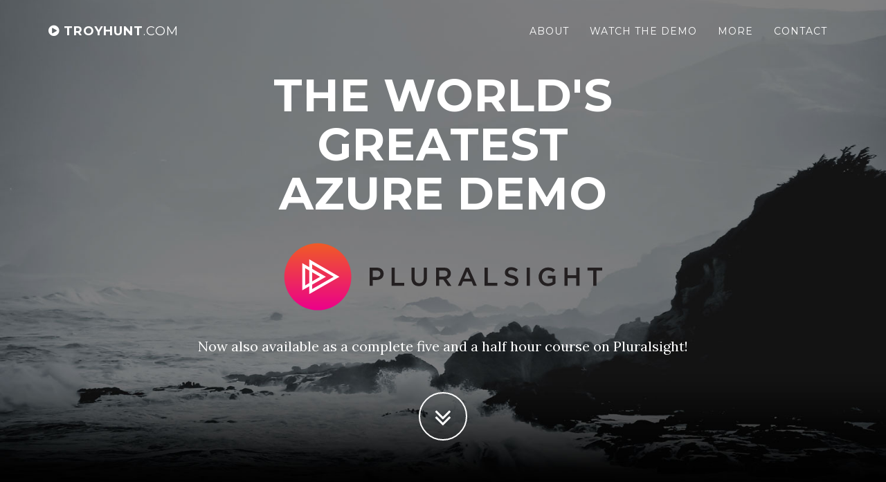

--- FILE ---
content_type: text/html; charset=utf-8
request_url: https://worldsgreatestazuredemo.com/
body_size: 2952
content:


<!DOCTYPE html>
<html lang="en">
<head>
  <meta charset="utf-8">
  <meta name="viewport" content="width=device-width, initial-scale=1.0">
  <meta name="description" content="">
  <meta name="author" content="">
  <meta http-equiv="Content-Security-Policy" content="upgrade-insecure-requests">
  <title>The World's Greatest Azure Demo</title>
  <link href="https://netdna.bootstrapcdn.com/bootstrap/3.1.1/css/bootstrap.min.css" rel="stylesheet" type="text/css">
  <link href="https://netdna.bootstrapcdn.com/font-awesome/4.0.3/css/font-awesome.min.css" rel="stylesheet" type="text/css">
  <link href="https://fonts.googleapis.com/css?family=Lora:400,700,400italic,700italic" rel="stylesheet" type="text/css">
  <link href="https://fonts.googleapis.com/css?family=Montserrat:400,700" rel="stylesheet" type="text/css">
  <link href="Content/grayscale.css" rel="stylesheet"/>

</head>
<body id="page-top" data-spy="scroll" data-target=".navbar-custom">
  <nav class="navbar navbar-custom navbar-fixed-top" role="navigation">
    <div class="container">
      <div class="navbar-header page-scroll">
        <button type="button" class="navbar-toggle" data-toggle="collapse" data-target=".navbar-main-collapse">
          <i class="fa fa-bars"></i>
        </button>
        <a class="navbar-brand" href="https://www.troyhunt.com">
          <i class="fa fa-play-circle"></i> troyhunt<span class="light">.com</span>
        </a>
      </div>
      <div class="collapse navbar-collapse navbar-right navbar-main-collapse">
        <ul class="nav navbar-nav">
          <li class="hidden">
            <a href="#page-top"></a>
          </li>
          <li class="page-scroll">
            <a href="#about">About</a>
          </li>
          <li class="page-scroll">
            <a href="#watch">Watch the demo</a>
          </li>
          <li class="page-scroll">
            <a href="#more">More</a>
          </li>
          <li class="page-scroll">
            <a href="#contact">Contact</a>
          </li>
        </ul>
      </div>
    </div>
  </nav>
  <section class="intro">
    <div class="intro-body">
      <div class="container">
        <div class="row">
          <div class="col-md-8 col-md-offset-2">
            <h1 class="brand-heading">The World's Greatest Azure Demo</h1>
            <a class="pluralsight" href="http://www.pluralsight.com/courses/modernizing-websites-microsoft-azure">
              <p><img src="Content/Images/PluralsightLogo.svg" alt="Pluralsight Logo" style="width: 463px; height: 100px;" /></p>
              <p>Now also available as a complete five and a half hour course on Pluralsight!</p>
            </a>
            <div class="page-scroll">
              <a href="#about" class="btn btn-circle">
                <i class="fa fa-angle-double-down animated"></i>
              </a>
            </div>
          </div>
        </div>
      </div>
    </div>
  </section>
  <section id="about" class="container content-section text-center">
    <div class="row">
      <div class="col-lg-8 col-lg-offset-2">
        <h2>About the demo</h2>
        <p>I do a lot of demos. I write a lot of blog posts. Thing is though, none of them really sell the whole Azure picture; the BIG picture.</p>
        <p>The superdemo was designed to cover as much as possible in one hour. (Ok, it wouldn't all fit in an hour so you get an hour twenty something.) It's the demo for people who don't quite know what this Azure thing is and probably aren't quite up to speed on the whole cloud idea either.</p>
        <p>This is an hour and a bit of barely-edited &quot;making real stuff happen&quot; back-to-back demos of the important things you need to understand about websites, VMs and SQL Azure.</p>
        <p>Because this demo has been so well received, as of April 2015 it's now also available as a full on Pluralsight course titled <a class="pluralsight" href="http://www.pluralsight.com/courses/modernizing-websites-microsoft-azure">Modernizing Your Websites with Azure Platform as a Service</a>.</p>
      </div>
    </div>
  </section>
  <section id="watch" class="content-section text-center">
    <div class="download-section">
      <div class="container">
        <div class="col-lg-8 col-lg-offset-2">
          <h2>The Superdemo</h2>
          <iframe name="youTubeVideo" width="100%" height="438" src="https://www.youtube.com/embed/7V8HikBP1vQ?feature=player_embedded" frameborder="0" allowfullscreen=""></iframe>
          <a href="https://www.youtube.com/embed/7V8HikBP1vQ?feature=player_embedded&autoplay=1" class="btn btn-default btn-sm" target="youTubeVideo">Getting started with a VM</a>
          <a href="https://www.youtube.com/embed/7V8HikBP1vQ?feature=player_embedded&autoplay=1&start=201" class="btn btn-default btn-sm" target="youTubeVideo">Getting started with a web site</a>
          <a href="https://www.youtube.com/embed/7V8HikBP1vQ?feature=player_embedded&autoplay=1&start=364" class="btn btn-default btn-sm" target="youTubeVideo">Deploying from Visual Studio</a>
          <a href="https://www.youtube.com/embed/7V8HikBP1vQ?feature=player_embedded&autoplay=1&start=660" class="btn btn-default btn-sm" target="youTubeVideo">Binding a domain</a>
          <a href="https://www.youtube.com/embed/7V8HikBP1vQ?feature=player_embedded&autoplay=1&start=890" class="btn btn-default btn-sm" target="youTubeVideo">Deploying from source control</a>
          <a href="https://www.youtube.com/embed/7V8HikBP1vQ?feature=player_embedded&autoplay=1&start=1313" class="btn btn-default btn-sm" target="youTubeVideo">Managing the VM</a>
          <a href="https://www.youtube.com/embed/7V8HikBP1vQ?feature=player_embedded&autoplay=1&start=1611" class="btn btn-default btn-sm" target="youTubeVideo">Scaling the VM</a>
          <a href="https://www.youtube.com/embed/7V8HikBP1vQ?feature=player_embedded&autoplay=1&start=1954" class="btn btn-default btn-sm" target="youTubeVideo">Monitoring</a>
          <a href="https://www.youtube.com/embed/7V8HikBP1vQ?feature=player_embedded&autoplay=1&start=2277" class="btn btn-default btn-sm" target="youTubeVideo">Creating an availability set</a>
          <a href="https://www.youtube.com/embed/7V8HikBP1vQ?feature=player_embedded&autoplay=1&start=2577" class="btn btn-default btn-sm" target="youTubeVideo">Adding disks to the machines</a>
          <a href="https://www.youtube.com/embed/7V8HikBP1vQ?feature=player_embedded&autoplay=1&start=2855" class="btn btn-default btn-sm" target="youTubeVideo">Auto scaling the website</a>
          <a href="https://www.youtube.com/embed/7V8HikBP1vQ?feature=player_embedded&autoplay=1&start=3301" class="btn btn-default btn-sm" target="youTubeVideo">Auto provisioning with the Windows Azure Management Libraries</a>
          <a href="https://www.youtube.com/embed/7V8HikBP1vQ?feature=player_embedded&autoplay=1&start=3846" class="btn btn-default btn-sm" target="youTubeVideo">Getting started with SQL Azure</a>
          <a href="https://www.youtube.com/embed/7V8HikBP1vQ?feature=player_embedded&autoplay=1&start=4463" class="btn btn-default btn-sm" target="youTubeVideo">Backing up SQL Azure</a>
        </div>
      </div>
    </div>
  </section>
  <section id="more" class="container content-section text-center">
    <div class="row">
      <div class="col-lg-8 col-lg-offset-2">
        <h2>Want more awesome?</h2>
        <p><a href="http://www.windowsazure.com/en-us/documentation/videos/windows-azure-friday">Windows Azure Friday:</a> It's a Friday, it's Hanselman, it's more Azure goodness to wrap up each week with</p>
        <p><a href="http://pluralsight.com/training/Courses#windows-azure">Pluralsight:</a> Hardcore developer and IT video training by the pros with <em>heaps</em> of Azure material</p>
        <p><a href="http://social.msdn.microsoft.com/Forums/windowsazure/en-US/home?category=windowsazureplatform%2Cazuremarketplace%2Cwindowsazureplatformctp">Azure Support Forum:</a> Learn by reading the challenges others are facing &mdash; no really, read these, you'll learn heaps</p>
        <p><a href="http://stackoverflow.com/questions/tagged/azure">Stack Overflow Azure tag:</a> Same deal &mdash; read these, learn heaps</p>
        <p><a href="https://weblogs.asp.net/scottgu/">Scott Gu's blog:</a> It's all Azure lately and it's all good &mdash; get the good word on what's new from the man himself</p>
      </div>
    </div>
  </section>
  <section id="contact" class="container content-section text-center">
    <div class="row">
      <div class="col-lg-8 col-lg-offset-2">
        <h2>Contact</h2>
        <p>For general discussion on the superdemo, head on over to <a href="https://www.troyhunt.com/2014/03/the-worlds-greatest-azure-demo.html">the blog post on it at troyhunt.com</a>. Alternatively, get me on any of the things below.</p>
        <ul class="list-inline banner-social-buttons">
          <li>
            <a href="https://twitter.com/troyhunt" class="btn btn-default btn-lg"><i class="fa fa-twitter fa-fw"></i> <span class="network-name">Twitter</span></a>
          </li>
          <li>
            <a href="https://www.facebook.com/troyahunt" class="btn btn-default btn-lg"><i class="fa fa-facebook fa-fw"></i> <span class="network-name">Facebook</span></a>
          </li>
          <li>
            <a href="http://www.linkedin.com/in/troyhunt" class="btn btn-default btn-lg"><i class="fa fa-linkedin fa-fw"></i> <span class="network-name">LinkedIn</span></a>
          </li>
          <li>
            <a href="https://plus.google.com/+TroyHunt" class="btn btn-default btn-lg"><i class="fa fa-google-plus fa-fw"></i> <span class="network-name">Google+</span></a>
          </li>
        </ul>
      </div>
    </div>
  </section>
  <script src="https://ajax.googleapis.com/ajax/libs/jquery/1.10.2/jquery.min.js"></script>
  <script src="https://netdna.bootstrapcdn.com/bootstrap/3.1.1/js/bootstrap.min.js"></script>
  <script src="https://cdnjs.cloudflare.com/ajax/libs/jquery-easing/1.3/jquery.easing.min.js"></script>
  <script src="Scripts/grayscale.js"></script>

  <script>
    (function (i, s, o, g, r, a, m) {
      i['GoogleAnalyticsObject'] = r; i[r] = i[r] || function () {
        (i[r].q = i[r].q || []).push(arguments)
      }, i[r].l = 1 * new Date(); a = s.createElement(o),
      m = s.getElementsByTagName(o)[0]; a.async = 1; a.src = g; m.parentNode.insertBefore(a, m)
    })(window, document, 'script', '//www.google-analytics.com/analytics.js', 'ga');
    ga('create', 'UA-48993508-1', 'worldsgreatestazuredemo.com');
    ga('send', 'pageview');
  </script>
<script defer src="https://static.cloudflareinsights.com/beacon.min.js/vcd15cbe7772f49c399c6a5babf22c1241717689176015" integrity="sha512-ZpsOmlRQV6y907TI0dKBHq9Md29nnaEIPlkf84rnaERnq6zvWvPUqr2ft8M1aS28oN72PdrCzSjY4U6VaAw1EQ==" data-cf-beacon='{"version":"2024.11.0","token":"f367030ab5844500b203c317c9aaf051","r":1,"server_timing":{"name":{"cfCacheStatus":true,"cfEdge":true,"cfExtPri":true,"cfL4":true,"cfOrigin":true,"cfSpeedBrain":true},"location_startswith":null}}' crossorigin="anonymous"></script>
</body>
</html>

--- FILE ---
content_type: text/css; charset=utf-8
request_url: https://worldsgreatestazuredemo.com/Content/grayscale.css
body_size: 948
content:
body
{
  width: 100%;
  height: 100%;
  font-family: Lora,"Helvetica Neue",Helvetica,Arial,sans-serif;
  color: #fff;
  background-color: #000;
}

html
{
  width: 100%;
  height: 100%;
}

h1,
h2,
h3,
h4,
h5,
h6
{
  margin: 0 0 35px;
  text-transform: uppercase;
  font-family: Montserrat,"Helvetica Neue",Helvetica,Arial,sans-serif;
  font-weight: 700;
  letter-spacing: 1px;
}

p
{
  margin: 0 0 25px;
  font-size: 18px;
  line-height: 1.5;
}

#contact
{
  margin-bottom: 250px;
}

.btn-sm
{
  margin: 4px;
  background-color: rgba(0,0,0,.4) !important;
}

  .btn-sm:hover,
  .btn-sm:focus
  {
    background-color: #28c3ab !important;
    color: #000;
  }


.intro-body a.pluralsight
{
  color: #fff;
}

  a.pluralsight:hover, #about a.pluralsight
  {
    color: #ED652E;
  }

@media(min-width:767px)
{
  p
  {
    margin: 0 0 35px;
    font-size: 20px;
    line-height: 1.6;
  }
}

a
{
  color: #28c3ab;
  -webkit-transition: all .2s ease-in-out;
  -moz-transition: all .2s ease-in-out;
  transition: all .2s ease-in-out;
}

  a:hover,
  a:focus
  {
    text-decoration: none;
    color: #176e61;
  }

.light
{
  font-weight: 400;
}

.navbar
{
  margin-bottom: 0;
  border-bottom: 1px solid rgba(255,255,255,.3);
  text-transform: uppercase;
  font-family: Montserrat,"Helvetica Neue",Helvetica,Arial,sans-serif;
  background-color: #000;
}

.navbar-brand
{
  font-weight: 700;
}

  .navbar-brand:focus
  {
    outline: 0;
  }

.navbar-custom a
{
  color: #fff;
}

.navbar-custom .nav li a
{
  -webkit-transition: background .3s ease-in-out;
  -moz-transition: background .3s ease-in-out;
  transition: background .3s ease-in-out;
}

  .navbar-custom .nav li a:hover,
  .navbar-custom .nav li a:focus,
  .navbar-custom .nav li.active
  {
    outline: 0;
    background-color: rgba(255,255,255,.2);
  }

.navbar-toggle
{
  padding: 4px 6px;
  font-size: 16px;
  color: #fff;
}

  .navbar-toggle:focus,
  .navbar-toggle:active
  {
    outline: 0;
  }

@media(min-width:767px)
{
  .navbar
  {
    padding: 20px 0;
    border-bottom: 0;
    letter-spacing: 1px;
    background: 0 0;
    -webkit-transition: background .5s ease-in-out,padding .5s ease-in-out;
    -moz-transition: background .5s ease-in-out,padding .5s ease-in-out;
    transition: background .5s ease-in-out,padding .5s ease-in-out;
  }

  .top-nav-collapse
  {
    padding: 0;
    background-color: #000;
  }

  .navbar-custom.top-nav-collapse
  {
    border-bottom: 1px solid rgba(255,255,255,.3);
  }
}

.intro
{
  display: table;
  width: 100%;
  height: auto;
  padding: 100px 0;
  text-align: center;
  color: #fff;
  background: url(/Content/Images/intro-bg.jpg) no-repeat bottom center scroll;
  background-color: #000;
  -webkit-background-size: cover;
  -moz-background-size: cover;
  background-size: cover;
  -o-background-size: cover;
}

.intro-body
{
  display: table-cell;
  vertical-align: middle;
}

.brand-heading
{
  font-size: 40px;
}

.intro-text
{
  font-size: 18px;
}

@media(min-width:767px)
{
  .intro
  {
    height: 100%;
    padding: 0;
  }

  .brand-heading
  {
    font-size: 65px;
    padding: 0 95px;
    margin-top: 20px;
  }

  .intro-text
  {
    font-size: 25px;
  }
}

.btn-circle
{
  width: 70px;
  height: 70px;
  margin-top: 15px;
  padding: 7px 16px;
  border: 2px solid #fff;
  border-radius: 35px;
  font-size: 40px;
  color: #fff;
  background: 0 0;
  -webkit-transition: background .3s ease-in-out;
  -moz-transition: background .3s ease-in-out;
  transition: background .3s ease-in-out;
}

  .btn-circle:hover,
  .btn-circle:focus
  {
    outline: 0;
    color: #fff;
    background: rgba(255,255,255,.1);
  }

.page-scroll .btn-circle i.animated
{
  -webkit-transition-property: -webkit-transform;
  -webkit-transition-duration: 1s;
  -moz-transition-property: -moz-transform;
  -moz-transition-duration: 1s;
}

.page-scroll .btn-circle:hover i.animated
{
  -webkit-animation-name: pulse;
  -moz-animation-name: pulse;
  -webkit-animation-duration: 1.5s;
  -moz-animation-duration: 1.5s;
  -webkit-animation-iteration-count: infinite;
  -moz-animation-iteration-count: infinite;
  -webkit-animation-timing-function: linear;
  -moz-animation-timing-function: linear;
}

@-webkit-keyframes pulse
{
  0
  {
    -webkit-transform: scale(1);
    transform: scale(1);
  }

  50%
  {
    -webkit-transform: scale(1.2);
    transform: scale(1.2);
  }

  100%
  {
    -webkit-transform: scale(1);
    transform: scale(1);
  }
}

@-moz-keyframes pulse
{
  0
  {
    -moz-transform: scale(1);
    transform: scale(1);
  }

  50%
  {
    -moz-transform: scale(1.2);
    transform: scale(1.2);
  }

  100%
  {
    -moz-transform: scale(1);
    transform: scale(1);
  }
}

.content-section
{
  padding-top: 100px;
}

.download-section
{
  width: 100%;
  padding: 50px 0;
  color: #fff;
  background: url(/Content/Images/downloads-bg.jpg) no-repeat center center scroll;
  background-color: #000;
  -webkit-background-size: cover;
  -moz-background-size: cover;
  background-size: cover;
  -o-background-size: cover;
}

#map
{
  width: 100%;
  height: 200px;
  margin-top: 100px;
}

@media(min-width:767px)
{
  .content-section
  {
    padding-top: 250px;
  }

  .download-section
  {
    padding: 100px 0;
  }

  #map
  {
    height: 400px;
    margin-top: 250px;
  }
}

.btn
{
  text-transform: uppercase;
  font-family: Montserrat,"Helvetica Neue",Helvetica,Arial,sans-serif;
  font-weight: 400;
  -webkit-transition: all .3s ease-in-out;
  -moz-transition: all .3s ease-in-out;
  transition: all .3s ease-in-out;
}

.btn-default
{
  border: 1px solid #28c3ab;
  color: #28c3ab;
  background-color: transparent;
}

  .btn-default:hover,
  .btn-default:focus
  {
    border: 1px solid #28c3ab;
    outline: 0;
    color: #000;
    background-color: #28c3ab;
  }

.btn-huge
{
  padding: 25px;
  font-size: 26px;
}

.banner-social-buttons
{
  margin-top: 0;
}

@media(max-width:1199px)
{
  ul.banner-social-buttons
  {
    margin-top: 15px;
  }
}

@media(max-width:767px)
{
  ul.banner-social-buttons > li
  {
    display: block;
    margin-bottom: 20px;
    padding: 0;
  }

    ul.banner-social-buttons > li:last-child
    {
      margin-bottom: 0;
    }
}

::-moz-selection
{
  text-shadow: none;
  background: #fcfcfc;
  background: rgba(255,255,255,.2);
}

::selection
{
  text-shadow: none;
  background: #fcfcfc;
  background: rgba(255,255,255,.2);
}

img::selection
{
  background: 0 0;
}

img::-moz-selection
{
  background: 0 0;
}

body
{
  webkit-tap-highlight-color: rgba(255,255,255,.2);
}


--- FILE ---
content_type: application/javascript
request_url: https://worldsgreatestazuredemo.com/Scripts/grayscale.js
body_size: -192
content:
//jQuery to collapse the navbar on scroll
$(window).scroll(function () {
  if ($(".navbar").offset().top > 50) {
    $(".navbar-fixed-top").addClass("top-nav-collapse");
  } else {
    $(".navbar-fixed-top").removeClass("top-nav-collapse");
  }
});

//jQuery for page scrolling feature - requires jQuery Easing plugin
$(function () {
  $('.page-scroll a').bind('click', function (event) {
    var $anchor = $(this);
    $('html, body').stop().animate({
      scrollTop: $($anchor.attr('href')).offset().top
    }, 1500, 'easeInOutExpo');
    event.preventDefault();
  });
});


--- FILE ---
content_type: image/svg+xml
request_url: https://worldsgreatestazuredemo.com/Content/Images/PluralsightLogo.svg
body_size: 634
content:
<?xml version="1.0" encoding="utf-8"?><svg version="1.2" baseProfile="tiny" id="Layer_1" xmlns="http://www.w3.org/2000/svg" xmlns:xlink="http://www.w3.org/1999/xlink" x="0px" y="0px" viewBox="0 0 344.3 74.3" xml:space="preserve"><g><g><g><linearGradient id="SVGID_1_" gradientUnits="userSpaceOnUse" x1="37.3433" y1="2.431" x2="37.3433" y2="73.614"><stop offset="0" style="stop-color:#F05A28"/><stop offset="1" style="stop-color:#EB008B"/></linearGradient><circle fill="url(#SVGID_1_)" cx="37.3" cy="37.3" r="36"/></g><g><path fill="#FFFFFF" d="M31.2,24l23.1,13.3L31.2,50.6L31.2,24 M28.1,18.6l0,37.4l32.4-18.7L28.1,18.6L28.1,18.6z"/><path fill="#FFFFFF" d="M23.7,28l16,9.3l-16,9.3V28 M20.6,22.7v29.2L46,37.3L20.6,22.7L20.6,22.7z"/></g></g><g><g><path fill="#231F20" d="M100.3,37.7c2.6,0,4.2-1.4,4.2-3.5v-0.1c0-2.3-1.6-3.5-4.2-3.5h-4v7H100.3z M92.9,27.5h7.7c4.5,0,7.4,2.6,7.4,6.5v0.1c0,4.4-3.5,6.7-7.8,6.7h-3.9V47h-3.4V27.5z"/></g><polygon fill="#231F20" points="116.5,27.5 119.9,27.5 119.9,43.9 130.2,43.9 130.2,47 116.5,47 "/><g><path fill="#231F20" d="M137.9,38.8V27.5h3.4v11.1c0,3.6,1.9,5.6,4.9,5.6c3,0,4.9-1.8,4.9-5.4V27.5h3.4v11.1c0,5.8-3.3,8.8-8.4,8.8C141.1,47.4,137.9,44.4,137.9,38.8"/><path fill="#231F20" d="M172.7,37.2c2.5,0,4-1.3,4-3.3v-0.1c0-2.1-1.5-3.2-4-3.2h-5v6.6H172.7z M164.3,27.5h8.7c2.5,0,4.4,0.7,5.6,2c1,1.1,1.6,2.5,1.6,4.2v0.1c0,3.2-1.9,5.1-4.7,5.9l5.3,7.4h-4l-4.8-6.8h-4.3V47h-3.4V27.5z"/></g><path fill="#231F20" d="M201.2,39.3l-3.4-7.8l-3.3,7.8H201.2z M196.3,27.4h3.2l8.6,19.6h-3.6l-2-4.7h-9.2l-2,4.7h-3.5L196.3,27.4z"/><polygon fill="#231F20" points="216.4,27.5 219.9,27.5 219.9,43.9 230.1,43.9 230.1,47 216.4,47 "/><g><path fill="#231F20" d="M237.4,44.2l2.1-2.5c1.9,1.6,3.7,2.5,6.2,2.5c2.1,0,3.5-1,3.5-2.5v-0.1c0-1.4-0.8-2.1-4.4-3c-4.2-1-6.5-2.2-6.5-5.8v-0.1c0-3.3,2.8-5.7,6.7-5.7c2.8,0,5.1,0.9,7.1,2.5l-1.8,2.6c-1.8-1.3-3.5-2-5.3-2c-2,0-3.2,1-3.2,2.3v0.1c0,1.5,0.9,2.2,4.6,3.1c4.1,1,6.3,2.5,6.3,5.7v0.1c0,3.7-2.9,5.8-7,5.8C242.5,47.3,239.7,46.3,237.4,44.2"/></g><rect x="261.7" y="27.5" fill="#231F20" width="3.4" height="19.5"/><g><path fill="#231F20" d="M274.5,37.4L274.5,37.4c0-5.5,4.2-10.1,10.1-10.1c3.4,0,5.5,0.9,7.5,2.6l-2.2,2.6c-1.5-1.3-3-2.1-5.5-2.1c-3.6,0-6.3,3.2-6.3,6.9v0.1c0,4,2.6,7,6.6,7c1.8,0,3.5-0.6,4.7-1.5v-3.7h-5v-3h8.3v8.2c-1.9,1.6-4.7,3-8.1,3C278.5,47.4,274.5,43,274.5,37.4"/></g><polygon fill="#231F20" points="302.2,27.5 305.6,27.5 305.6,35.7 315,35.7 315,27.5 318.4,27.5 318.4,47 315,47 315,38.8 305.6,38.8 305.6,47 302.2,47 "/><polygon fill="#231F20" points="327,27.5 327,30.7 333.2,30.7 333.2,47 336.6,47 336.6,30.7 342.8,30.7 342.8,27.5 "/></g></g></svg>

--- FILE ---
content_type: text/plain
request_url: https://www.google-analytics.com/j/collect?v=1&_v=j102&a=1270402904&t=pageview&_s=1&dl=https%3A%2F%2Fworldsgreatestazuredemo.com%2F&ul=en-us%40posix&dt=The%20World%27s%20Greatest%20Azure%20Demo&sr=1280x720&vp=1280x720&_u=IEBAAAABAAAAACAAI~&jid=804056564&gjid=816298922&cid=1910731744.1768813186&tid=UA-48993508-1&_gid=372245310.1768813186&_r=1&_slc=1&z=1308936740
body_size: -454
content:
2,cG-6XR8WNZJCF